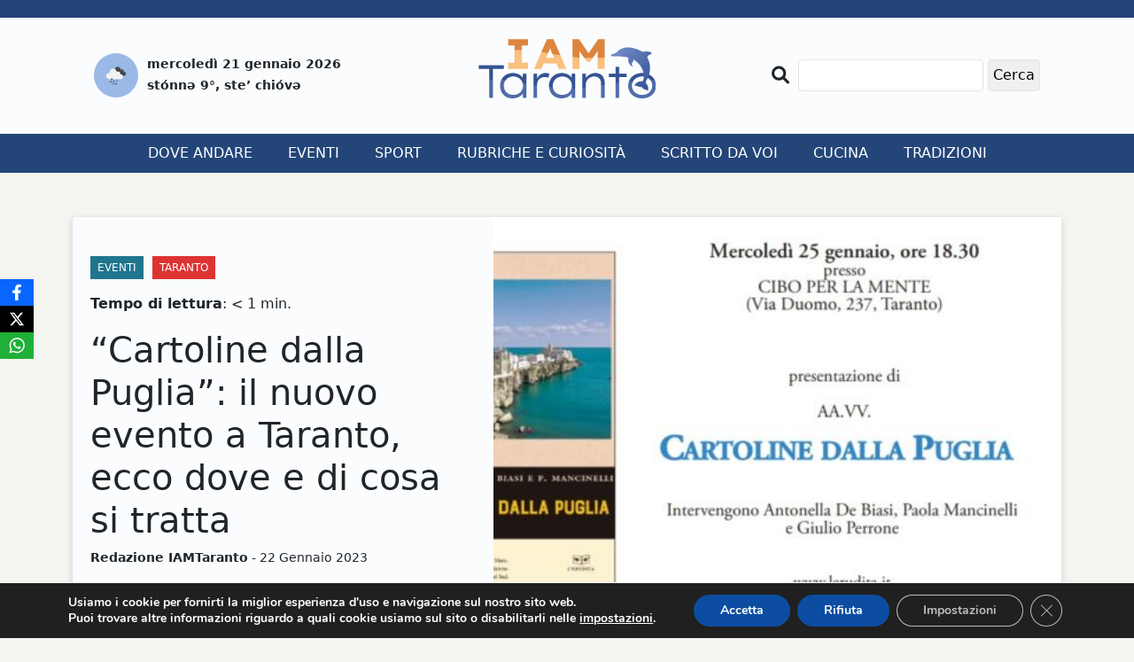

--- FILE ---
content_type: text/html; charset=UTF-8
request_url: https://www.iamtaranto.it/2023/01/22/cartoline-dalla-puglia-il-nuovo-evento-a-taranto-ecco-dove-e-di-cosa-si-tratta/
body_size: 14458
content:
<!DOCTYPE html>
<html lang="it-IT">

<head>
  <meta charset="UTF-8">
  <meta name="viewport" content="width=device-width, initial-scale=1.0">
  <meta http-equiv="X-UA-Compatible" content="ie=edge">
  <meta name='robots' content='index, follow, max-image-preview:large, max-snippet:-1, max-video-preview:-1' />

	<!-- This site is optimized with the Yoast SEO plugin v26.8 - https://yoast.com/product/yoast-seo-wordpress/ -->
	<title>“Cartoline dalla Puglia”: il nuovo evento a Taranto, ecco dove e di cosa si tratta - IAMTaranto</title>
	<link rel="canonical" href="https://www.iamtaranto.it/2023/01/22/cartoline-dalla-puglia-il-nuovo-evento-a-taranto-ecco-dove-e-di-cosa-si-tratta/" />
	<meta property="og:locale" content="it_IT" />
	<meta property="og:type" content="article" />
	<meta property="og:title" content="“Cartoline dalla Puglia”: il nuovo evento a Taranto, ecco dove e di cosa si tratta - IAMTaranto" />
	<meta property="og:description" content="Mercoled&igrave; 25 gennaio, alle ore 18.30 a Taranto, presso il Caff&egrave; Letterario &ldquo;Cibo per la mente&rdquo;, in Via Duomo 237, sar&agrave; presentata l&rsquo;antologia &ldquo;Cartoline dalla Puglia&rdquo;, una raccolta di piccoli racconti, fresca di stampa, curata da Antonella De Biasi e Paola Mancinelli. Il progetto &egrave; ideato e pubblicato da L&rsquo;Erudita, marchio di Giulio Perrone Editore. [&hellip;]" />
	<meta property="og:url" content="https://www.iamtaranto.it/2023/01/22/cartoline-dalla-puglia-il-nuovo-evento-a-taranto-ecco-dove-e-di-cosa-si-tratta/" />
	<meta property="og:site_name" content="IAMTaranto" />
	<meta property="article:publisher" content="https://www.facebook.com/IAMTaranto.it/" />
	<meta property="article:published_time" content="2023-01-22T17:51:30+00:00" />
	<meta property="article:modified_time" content="2023-01-22T17:51:31+00:00" />
	<meta property="og:image" content="https://www.iamtaranto.it/wp-content/uploads/2023/01/BBE7868A-F413-4A98-9686-6DB5595E51DF.jpeg" />
	<meta property="og:image:width" content="690" />
	<meta property="og:image:height" content="330" />
	<meta property="og:image:type" content="image/jpeg" />
	<meta name="author" content="Redazione IAMTaranto" />
	<meta name="twitter:card" content="summary_large_image" />
	<meta name="twitter:label1" content="Scritto da" />
	<meta name="twitter:data1" content="Redazione IAMTaranto" />
	<meta name="twitter:label2" content="Tempo di lettura stimato" />
	<meta name="twitter:data2" content="1 minuto" />
	<script type="application/ld+json" class="yoast-schema-graph">{"@context":"https://schema.org","@graph":[{"@type":"Article","@id":"https://www.iamtaranto.it/2023/01/22/cartoline-dalla-puglia-il-nuovo-evento-a-taranto-ecco-dove-e-di-cosa-si-tratta/#article","isPartOf":{"@id":"https://www.iamtaranto.it/2023/01/22/cartoline-dalla-puglia-il-nuovo-evento-a-taranto-ecco-dove-e-di-cosa-si-tratta/"},"author":{"name":"Redazione IAMTaranto","@id":"https://www.iamtaranto.it/#/schema/person/dca24c2a6d7e784704ae69c26bb46744"},"headline":"“Cartoline dalla Puglia”: il nuovo evento a Taranto, ecco dove e di cosa si tratta","datePublished":"2023-01-22T17:51:30+00:00","dateModified":"2023-01-22T17:51:31+00:00","mainEntityOfPage":{"@id":"https://www.iamtaranto.it/2023/01/22/cartoline-dalla-puglia-il-nuovo-evento-a-taranto-ecco-dove-e-di-cosa-si-tratta/"},"wordCount":182,"commentCount":0,"publisher":{"@id":"https://www.iamtaranto.it/#organization"},"image":{"@id":"https://www.iamtaranto.it/2023/01/22/cartoline-dalla-puglia-il-nuovo-evento-a-taranto-ecco-dove-e-di-cosa-si-tratta/#primaryimage"},"thumbnailUrl":"https://www.iamtaranto.it/wp-content/uploads/2023/01/BBE7868A-F413-4A98-9686-6DB5595E51DF.jpeg","keywords":["Cultura","Taranto"],"articleSection":["Eventi","Taranto"],"inLanguage":"it-IT","potentialAction":[{"@type":"CommentAction","name":"Comment","target":["https://www.iamtaranto.it/2023/01/22/cartoline-dalla-puglia-il-nuovo-evento-a-taranto-ecco-dove-e-di-cosa-si-tratta/#respond"]}]},{"@type":"WebPage","@id":"https://www.iamtaranto.it/2023/01/22/cartoline-dalla-puglia-il-nuovo-evento-a-taranto-ecco-dove-e-di-cosa-si-tratta/","url":"https://www.iamtaranto.it/2023/01/22/cartoline-dalla-puglia-il-nuovo-evento-a-taranto-ecco-dove-e-di-cosa-si-tratta/","name":"“Cartoline dalla Puglia”: il nuovo evento a Taranto, ecco dove e di cosa si tratta - IAMTaranto","isPartOf":{"@id":"https://www.iamtaranto.it/#website"},"primaryImageOfPage":{"@id":"https://www.iamtaranto.it/2023/01/22/cartoline-dalla-puglia-il-nuovo-evento-a-taranto-ecco-dove-e-di-cosa-si-tratta/#primaryimage"},"image":{"@id":"https://www.iamtaranto.it/2023/01/22/cartoline-dalla-puglia-il-nuovo-evento-a-taranto-ecco-dove-e-di-cosa-si-tratta/#primaryimage"},"thumbnailUrl":"https://www.iamtaranto.it/wp-content/uploads/2023/01/BBE7868A-F413-4A98-9686-6DB5595E51DF.jpeg","datePublished":"2023-01-22T17:51:30+00:00","dateModified":"2023-01-22T17:51:31+00:00","breadcrumb":{"@id":"https://www.iamtaranto.it/2023/01/22/cartoline-dalla-puglia-il-nuovo-evento-a-taranto-ecco-dove-e-di-cosa-si-tratta/#breadcrumb"},"inLanguage":"it-IT","potentialAction":[{"@type":"ReadAction","target":["https://www.iamtaranto.it/2023/01/22/cartoline-dalla-puglia-il-nuovo-evento-a-taranto-ecco-dove-e-di-cosa-si-tratta/"]}]},{"@type":"ImageObject","inLanguage":"it-IT","@id":"https://www.iamtaranto.it/2023/01/22/cartoline-dalla-puglia-il-nuovo-evento-a-taranto-ecco-dove-e-di-cosa-si-tratta/#primaryimage","url":"https://www.iamtaranto.it/wp-content/uploads/2023/01/BBE7868A-F413-4A98-9686-6DB5595E51DF.jpeg","contentUrl":"https://www.iamtaranto.it/wp-content/uploads/2023/01/BBE7868A-F413-4A98-9686-6DB5595E51DF.jpeg","width":690,"height":330},{"@type":"BreadcrumbList","@id":"https://www.iamtaranto.it/2023/01/22/cartoline-dalla-puglia-il-nuovo-evento-a-taranto-ecco-dove-e-di-cosa-si-tratta/#breadcrumb","itemListElement":[{"@type":"ListItem","position":1,"name":"Home","item":"https://www.iamtaranto.it/"},{"@type":"ListItem","position":2,"name":"Taranto","item":"https://www.iamtaranto.it/category/taranto/"},{"@type":"ListItem","position":3,"name":"“Cartoline dalla Puglia”: il nuovo evento a Taranto, ecco dove e di cosa si tratta"}]},{"@type":"WebSite","@id":"https://www.iamtaranto.it/#website","url":"https://www.iamtaranto.it/","name":"IAMTaranto","description":"Il giornale di tutti","publisher":{"@id":"https://www.iamtaranto.it/#organization"},"potentialAction":[{"@type":"SearchAction","target":{"@type":"EntryPoint","urlTemplate":"https://www.iamtaranto.it/?s={search_term_string}"},"query-input":{"@type":"PropertyValueSpecification","valueRequired":true,"valueName":"search_term_string"}}],"inLanguage":"it-IT"},{"@type":"Organization","@id":"https://www.iamtaranto.it/#organization","name":"IAMTaranto","url":"https://www.iamtaranto.it/","logo":{"@type":"ImageObject","inLanguage":"it-IT","@id":"https://www.iamtaranto.it/#/schema/logo/image/","url":"https://nuovo.iamtaranto.it/wp-content/uploads/2022/10/Logo_IAMTARANTO.png","contentUrl":"https://nuovo.iamtaranto.it/wp-content/uploads/2022/10/Logo_IAMTARANTO.png","width":300,"height":100,"caption":"IAMTaranto"},"image":{"@id":"https://www.iamtaranto.it/#/schema/logo/image/"},"sameAs":["https://www.facebook.com/IAMTaranto.it/","https://www.instagram.com/i_am_taranto/"]},{"@type":"Person","@id":"https://www.iamtaranto.it/#/schema/person/dca24c2a6d7e784704ae69c26bb46744","name":"Redazione IAMTaranto","image":{"@type":"ImageObject","inLanguage":"it-IT","@id":"https://www.iamtaranto.it/#/schema/person/image/","url":"https://secure.gravatar.com/avatar/064bdad2445b6b3650bba833ac94af84ef3961f1b8db1e5740c9d20d69461a97?s=96&d=mm&r=g","contentUrl":"https://secure.gravatar.com/avatar/064bdad2445b6b3650bba833ac94af84ef3961f1b8db1e5740c9d20d69461a97?s=96&d=mm&r=g","caption":"Redazione IAMTaranto"},"url":"https://www.iamtaranto.it/author/redazione/"}]}</script>
	<!-- / Yoast SEO plugin. -->


<link rel='dns-prefetch' href='//www.googletagmanager.com' />
<link rel='dns-prefetch' href='//fonts.googleapis.com' />
<link rel='dns-prefetch' href='//pagead2.googlesyndication.com' />
<link rel="alternate" type="application/rss+xml" title="IAMTaranto &raquo; “Cartoline dalla Puglia”: il nuovo evento a Taranto, ecco dove e di cosa si tratta Feed dei commenti" href="https://www.iamtaranto.it/2023/01/22/cartoline-dalla-puglia-il-nuovo-evento-a-taranto-ecco-dove-e-di-cosa-si-tratta/feed/" />
<link rel="alternate" title="oEmbed (JSON)" type="application/json+oembed" href="https://www.iamtaranto.it/wp-json/oembed/1.0/embed?url=https%3A%2F%2Fwww.iamtaranto.it%2F2023%2F01%2F22%2Fcartoline-dalla-puglia-il-nuovo-evento-a-taranto-ecco-dove-e-di-cosa-si-tratta%2F" />
<link rel="alternate" title="oEmbed (XML)" type="text/xml+oembed" href="https://www.iamtaranto.it/wp-json/oembed/1.0/embed?url=https%3A%2F%2Fwww.iamtaranto.it%2F2023%2F01%2F22%2Fcartoline-dalla-puglia-il-nuovo-evento-a-taranto-ecco-dove-e-di-cosa-si-tratta%2F&#038;format=xml" />
<style id='wp-img-auto-sizes-contain-inline-css' type='text/css'>
img:is([sizes=auto i],[sizes^="auto," i]){contain-intrinsic-size:3000px 1500px}
/*# sourceURL=wp-img-auto-sizes-contain-inline-css */
</style>
<style id='wp-emoji-styles-inline-css' type='text/css'>

	img.wp-smiley, img.emoji {
		display: inline !important;
		border: none !important;
		box-shadow: none !important;
		height: 1em !important;
		width: 1em !important;
		margin: 0 0.07em !important;
		vertical-align: -0.1em !important;
		background: none !important;
		padding: 0 !important;
	}
/*# sourceURL=wp-emoji-styles-inline-css */
</style>
<style id='wp-block-library-inline-css' type='text/css'>
:root{--wp-block-synced-color:#7a00df;--wp-block-synced-color--rgb:122,0,223;--wp-bound-block-color:var(--wp-block-synced-color);--wp-editor-canvas-background:#ddd;--wp-admin-theme-color:#007cba;--wp-admin-theme-color--rgb:0,124,186;--wp-admin-theme-color-darker-10:#006ba1;--wp-admin-theme-color-darker-10--rgb:0,107,160.5;--wp-admin-theme-color-darker-20:#005a87;--wp-admin-theme-color-darker-20--rgb:0,90,135;--wp-admin-border-width-focus:2px}@media (min-resolution:192dpi){:root{--wp-admin-border-width-focus:1.5px}}.wp-element-button{cursor:pointer}:root .has-very-light-gray-background-color{background-color:#eee}:root .has-very-dark-gray-background-color{background-color:#313131}:root .has-very-light-gray-color{color:#eee}:root .has-very-dark-gray-color{color:#313131}:root .has-vivid-green-cyan-to-vivid-cyan-blue-gradient-background{background:linear-gradient(135deg,#00d084,#0693e3)}:root .has-purple-crush-gradient-background{background:linear-gradient(135deg,#34e2e4,#4721fb 50%,#ab1dfe)}:root .has-hazy-dawn-gradient-background{background:linear-gradient(135deg,#faaca8,#dad0ec)}:root .has-subdued-olive-gradient-background{background:linear-gradient(135deg,#fafae1,#67a671)}:root .has-atomic-cream-gradient-background{background:linear-gradient(135deg,#fdd79a,#004a59)}:root .has-nightshade-gradient-background{background:linear-gradient(135deg,#330968,#31cdcf)}:root .has-midnight-gradient-background{background:linear-gradient(135deg,#020381,#2874fc)}:root{--wp--preset--font-size--normal:16px;--wp--preset--font-size--huge:42px}.has-regular-font-size{font-size:1em}.has-larger-font-size{font-size:2.625em}.has-normal-font-size{font-size:var(--wp--preset--font-size--normal)}.has-huge-font-size{font-size:var(--wp--preset--font-size--huge)}.has-text-align-center{text-align:center}.has-text-align-left{text-align:left}.has-text-align-right{text-align:right}.has-fit-text{white-space:nowrap!important}#end-resizable-editor-section{display:none}.aligncenter{clear:both}.items-justified-left{justify-content:flex-start}.items-justified-center{justify-content:center}.items-justified-right{justify-content:flex-end}.items-justified-space-between{justify-content:space-between}.screen-reader-text{border:0;clip-path:inset(50%);height:1px;margin:-1px;overflow:hidden;padding:0;position:absolute;width:1px;word-wrap:normal!important}.screen-reader-text:focus{background-color:#ddd;clip-path:none;color:#444;display:block;font-size:1em;height:auto;left:5px;line-height:normal;padding:15px 23px 14px;text-decoration:none;top:5px;width:auto;z-index:100000}html :where(.has-border-color){border-style:solid}html :where([style*=border-top-color]){border-top-style:solid}html :where([style*=border-right-color]){border-right-style:solid}html :where([style*=border-bottom-color]){border-bottom-style:solid}html :where([style*=border-left-color]){border-left-style:solid}html :where([style*=border-width]){border-style:solid}html :where([style*=border-top-width]){border-top-style:solid}html :where([style*=border-right-width]){border-right-style:solid}html :where([style*=border-bottom-width]){border-bottom-style:solid}html :where([style*=border-left-width]){border-left-style:solid}html :where(img[class*=wp-image-]){height:auto;max-width:100%}:where(figure){margin:0 0 1em}html :where(.is-position-sticky){--wp-admin--admin-bar--position-offset:var(--wp-admin--admin-bar--height,0px)}@media screen and (max-width:600px){html :where(.is-position-sticky){--wp-admin--admin-bar--position-offset:0px}}

/*# sourceURL=wp-block-library-inline-css */
</style><style id='global-styles-inline-css' type='text/css'>
:root{--wp--preset--aspect-ratio--square: 1;--wp--preset--aspect-ratio--4-3: 4/3;--wp--preset--aspect-ratio--3-4: 3/4;--wp--preset--aspect-ratio--3-2: 3/2;--wp--preset--aspect-ratio--2-3: 2/3;--wp--preset--aspect-ratio--16-9: 16/9;--wp--preset--aspect-ratio--9-16: 9/16;--wp--preset--color--black: #000000;--wp--preset--color--cyan-bluish-gray: #abb8c3;--wp--preset--color--white: #ffffff;--wp--preset--color--pale-pink: #f78da7;--wp--preset--color--vivid-red: #cf2e2e;--wp--preset--color--luminous-vivid-orange: #ff6900;--wp--preset--color--luminous-vivid-amber: #fcb900;--wp--preset--color--light-green-cyan: #7bdcb5;--wp--preset--color--vivid-green-cyan: #00d084;--wp--preset--color--pale-cyan-blue: #8ed1fc;--wp--preset--color--vivid-cyan-blue: #0693e3;--wp--preset--color--vivid-purple: #9b51e0;--wp--preset--gradient--vivid-cyan-blue-to-vivid-purple: linear-gradient(135deg,rgb(6,147,227) 0%,rgb(155,81,224) 100%);--wp--preset--gradient--light-green-cyan-to-vivid-green-cyan: linear-gradient(135deg,rgb(122,220,180) 0%,rgb(0,208,130) 100%);--wp--preset--gradient--luminous-vivid-amber-to-luminous-vivid-orange: linear-gradient(135deg,rgb(252,185,0) 0%,rgb(255,105,0) 100%);--wp--preset--gradient--luminous-vivid-orange-to-vivid-red: linear-gradient(135deg,rgb(255,105,0) 0%,rgb(207,46,46) 100%);--wp--preset--gradient--very-light-gray-to-cyan-bluish-gray: linear-gradient(135deg,rgb(238,238,238) 0%,rgb(169,184,195) 100%);--wp--preset--gradient--cool-to-warm-spectrum: linear-gradient(135deg,rgb(74,234,220) 0%,rgb(151,120,209) 20%,rgb(207,42,186) 40%,rgb(238,44,130) 60%,rgb(251,105,98) 80%,rgb(254,248,76) 100%);--wp--preset--gradient--blush-light-purple: linear-gradient(135deg,rgb(255,206,236) 0%,rgb(152,150,240) 100%);--wp--preset--gradient--blush-bordeaux: linear-gradient(135deg,rgb(254,205,165) 0%,rgb(254,45,45) 50%,rgb(107,0,62) 100%);--wp--preset--gradient--luminous-dusk: linear-gradient(135deg,rgb(255,203,112) 0%,rgb(199,81,192) 50%,rgb(65,88,208) 100%);--wp--preset--gradient--pale-ocean: linear-gradient(135deg,rgb(255,245,203) 0%,rgb(182,227,212) 50%,rgb(51,167,181) 100%);--wp--preset--gradient--electric-grass: linear-gradient(135deg,rgb(202,248,128) 0%,rgb(113,206,126) 100%);--wp--preset--gradient--midnight: linear-gradient(135deg,rgb(2,3,129) 0%,rgb(40,116,252) 100%);--wp--preset--font-size--small: 13px;--wp--preset--font-size--medium: 20px;--wp--preset--font-size--large: 36px;--wp--preset--font-size--x-large: 42px;--wp--preset--spacing--20: 0.44rem;--wp--preset--spacing--30: 0.67rem;--wp--preset--spacing--40: 1rem;--wp--preset--spacing--50: 1.5rem;--wp--preset--spacing--60: 2.25rem;--wp--preset--spacing--70: 3.38rem;--wp--preset--spacing--80: 5.06rem;--wp--preset--shadow--natural: 6px 6px 9px rgba(0, 0, 0, 0.2);--wp--preset--shadow--deep: 12px 12px 50px rgba(0, 0, 0, 0.4);--wp--preset--shadow--sharp: 6px 6px 0px rgba(0, 0, 0, 0.2);--wp--preset--shadow--outlined: 6px 6px 0px -3px rgb(255, 255, 255), 6px 6px rgb(0, 0, 0);--wp--preset--shadow--crisp: 6px 6px 0px rgb(0, 0, 0);}:where(.is-layout-flex){gap: 0.5em;}:where(.is-layout-grid){gap: 0.5em;}body .is-layout-flex{display: flex;}.is-layout-flex{flex-wrap: wrap;align-items: center;}.is-layout-flex > :is(*, div){margin: 0;}body .is-layout-grid{display: grid;}.is-layout-grid > :is(*, div){margin: 0;}:where(.wp-block-columns.is-layout-flex){gap: 2em;}:where(.wp-block-columns.is-layout-grid){gap: 2em;}:where(.wp-block-post-template.is-layout-flex){gap: 1.25em;}:where(.wp-block-post-template.is-layout-grid){gap: 1.25em;}.has-black-color{color: var(--wp--preset--color--black) !important;}.has-cyan-bluish-gray-color{color: var(--wp--preset--color--cyan-bluish-gray) !important;}.has-white-color{color: var(--wp--preset--color--white) !important;}.has-pale-pink-color{color: var(--wp--preset--color--pale-pink) !important;}.has-vivid-red-color{color: var(--wp--preset--color--vivid-red) !important;}.has-luminous-vivid-orange-color{color: var(--wp--preset--color--luminous-vivid-orange) !important;}.has-luminous-vivid-amber-color{color: var(--wp--preset--color--luminous-vivid-amber) !important;}.has-light-green-cyan-color{color: var(--wp--preset--color--light-green-cyan) !important;}.has-vivid-green-cyan-color{color: var(--wp--preset--color--vivid-green-cyan) !important;}.has-pale-cyan-blue-color{color: var(--wp--preset--color--pale-cyan-blue) !important;}.has-vivid-cyan-blue-color{color: var(--wp--preset--color--vivid-cyan-blue) !important;}.has-vivid-purple-color{color: var(--wp--preset--color--vivid-purple) !important;}.has-black-background-color{background-color: var(--wp--preset--color--black) !important;}.has-cyan-bluish-gray-background-color{background-color: var(--wp--preset--color--cyan-bluish-gray) !important;}.has-white-background-color{background-color: var(--wp--preset--color--white) !important;}.has-pale-pink-background-color{background-color: var(--wp--preset--color--pale-pink) !important;}.has-vivid-red-background-color{background-color: var(--wp--preset--color--vivid-red) !important;}.has-luminous-vivid-orange-background-color{background-color: var(--wp--preset--color--luminous-vivid-orange) !important;}.has-luminous-vivid-amber-background-color{background-color: var(--wp--preset--color--luminous-vivid-amber) !important;}.has-light-green-cyan-background-color{background-color: var(--wp--preset--color--light-green-cyan) !important;}.has-vivid-green-cyan-background-color{background-color: var(--wp--preset--color--vivid-green-cyan) !important;}.has-pale-cyan-blue-background-color{background-color: var(--wp--preset--color--pale-cyan-blue) !important;}.has-vivid-cyan-blue-background-color{background-color: var(--wp--preset--color--vivid-cyan-blue) !important;}.has-vivid-purple-background-color{background-color: var(--wp--preset--color--vivid-purple) !important;}.has-black-border-color{border-color: var(--wp--preset--color--black) !important;}.has-cyan-bluish-gray-border-color{border-color: var(--wp--preset--color--cyan-bluish-gray) !important;}.has-white-border-color{border-color: var(--wp--preset--color--white) !important;}.has-pale-pink-border-color{border-color: var(--wp--preset--color--pale-pink) !important;}.has-vivid-red-border-color{border-color: var(--wp--preset--color--vivid-red) !important;}.has-luminous-vivid-orange-border-color{border-color: var(--wp--preset--color--luminous-vivid-orange) !important;}.has-luminous-vivid-amber-border-color{border-color: var(--wp--preset--color--luminous-vivid-amber) !important;}.has-light-green-cyan-border-color{border-color: var(--wp--preset--color--light-green-cyan) !important;}.has-vivid-green-cyan-border-color{border-color: var(--wp--preset--color--vivid-green-cyan) !important;}.has-pale-cyan-blue-border-color{border-color: var(--wp--preset--color--pale-cyan-blue) !important;}.has-vivid-cyan-blue-border-color{border-color: var(--wp--preset--color--vivid-cyan-blue) !important;}.has-vivid-purple-border-color{border-color: var(--wp--preset--color--vivid-purple) !important;}.has-vivid-cyan-blue-to-vivid-purple-gradient-background{background: var(--wp--preset--gradient--vivid-cyan-blue-to-vivid-purple) !important;}.has-light-green-cyan-to-vivid-green-cyan-gradient-background{background: var(--wp--preset--gradient--light-green-cyan-to-vivid-green-cyan) !important;}.has-luminous-vivid-amber-to-luminous-vivid-orange-gradient-background{background: var(--wp--preset--gradient--luminous-vivid-amber-to-luminous-vivid-orange) !important;}.has-luminous-vivid-orange-to-vivid-red-gradient-background{background: var(--wp--preset--gradient--luminous-vivid-orange-to-vivid-red) !important;}.has-very-light-gray-to-cyan-bluish-gray-gradient-background{background: var(--wp--preset--gradient--very-light-gray-to-cyan-bluish-gray) !important;}.has-cool-to-warm-spectrum-gradient-background{background: var(--wp--preset--gradient--cool-to-warm-spectrum) !important;}.has-blush-light-purple-gradient-background{background: var(--wp--preset--gradient--blush-light-purple) !important;}.has-blush-bordeaux-gradient-background{background: var(--wp--preset--gradient--blush-bordeaux) !important;}.has-luminous-dusk-gradient-background{background: var(--wp--preset--gradient--luminous-dusk) !important;}.has-pale-ocean-gradient-background{background: var(--wp--preset--gradient--pale-ocean) !important;}.has-electric-grass-gradient-background{background: var(--wp--preset--gradient--electric-grass) !important;}.has-midnight-gradient-background{background: var(--wp--preset--gradient--midnight) !important;}.has-small-font-size{font-size: var(--wp--preset--font-size--small) !important;}.has-medium-font-size{font-size: var(--wp--preset--font-size--medium) !important;}.has-large-font-size{font-size: var(--wp--preset--font-size--large) !important;}.has-x-large-font-size{font-size: var(--wp--preset--font-size--x-large) !important;}
/*# sourceURL=global-styles-inline-css */
</style>

<style id='classic-theme-styles-inline-css' type='text/css'>
/*! This file is auto-generated */
.wp-block-button__link{color:#fff;background-color:#32373c;border-radius:9999px;box-shadow:none;text-decoration:none;padding:calc(.667em + 2px) calc(1.333em + 2px);font-size:1.125em}.wp-block-file__button{background:#32373c;color:#fff;text-decoration:none}
/*# sourceURL=/wp-includes/css/classic-themes.min.css */
</style>
<link rel='stylesheet' id='dashicons-css' href='https://www.iamtaranto.it/wp-includes/css/dashicons.min.css?ver=6.9' type='text/css' media='all' />
<link rel='stylesheet' id='thickbox-css' href='https://www.iamtaranto.it/wp-includes/js/thickbox/thickbox.css?ver=6.9' type='text/css' media='all' />
<link rel='stylesheet' id='obfx-module-pub-css-social-sharing-module-0-css' href='https://www.iamtaranto.it/wp-content/plugins/themeisle-companion/obfx_modules/social-sharing/css/public.css?ver=3.0.5' type='text/css' media='all' />
<link rel='stylesheet' id='iat-bootstrap-css-css' href='https://www.iamtaranto.it/wp-content/themes/iamtaranto/css/bootstrap.min.css?ver=6.9' type='text/css' media='all' />
<link rel='stylesheet' id='iat-fontawesome-css-css' href='https://www.iamtaranto.it/wp-content/themes/iamtaranto/css/all.min.css?ver=6.9' type='text/css' media='all' />
<link rel='stylesheet' id='iat-owl-css-css' href='https://www.iamtaranto.it/wp-content/themes/iamtaranto/css/owl.carousel.min.css?ver=6.9' type='text/css' media='all' />
<link rel='stylesheet' id='iat-style-css-css' href='https://www.iamtaranto.it/wp-content/themes/iamtaranto/style.css?ver=6.9' type='text/css' media='all' />
<link rel='stylesheet' id='iat-font-css' href='//fonts.googleapis.com/css2?family=Lato%3Aital%2Cwght%400%2C100%3B0%2C300%3B0%2C400%3B0%2C700%3B0%2C900%3B1%2C100%3B1%2C300%3B1%2C400%3B1%2C700%3B1%2C900&#038;display=swap&#038;ver=6.9' type='text/css' media='all' />
<link rel='stylesheet' id='moove_gdpr_frontend-css' href='https://www.iamtaranto.it/wp-content/plugins/gdpr-cookie-compliance/dist/styles/gdpr-main.css?ver=5.0.9' type='text/css' media='all' />
<style id='moove_gdpr_frontend-inline-css' type='text/css'>
#moove_gdpr_cookie_modal,#moove_gdpr_cookie_info_bar,.gdpr_cookie_settings_shortcode_content{font-family:&#039;Nunito&#039;,sans-serif}#moove_gdpr_save_popup_settings_button{background-color:#373737;color:#fff}#moove_gdpr_save_popup_settings_button:hover{background-color:#000}#moove_gdpr_cookie_info_bar .moove-gdpr-info-bar-container .moove-gdpr-info-bar-content a.mgbutton,#moove_gdpr_cookie_info_bar .moove-gdpr-info-bar-container .moove-gdpr-info-bar-content button.mgbutton{background-color:#0C4DA2}#moove_gdpr_cookie_modal .moove-gdpr-modal-content .moove-gdpr-modal-footer-content .moove-gdpr-button-holder a.mgbutton,#moove_gdpr_cookie_modal .moove-gdpr-modal-content .moove-gdpr-modal-footer-content .moove-gdpr-button-holder button.mgbutton,.gdpr_cookie_settings_shortcode_content .gdpr-shr-button.button-green{background-color:#0C4DA2;border-color:#0C4DA2}#moove_gdpr_cookie_modal .moove-gdpr-modal-content .moove-gdpr-modal-footer-content .moove-gdpr-button-holder a.mgbutton:hover,#moove_gdpr_cookie_modal .moove-gdpr-modal-content .moove-gdpr-modal-footer-content .moove-gdpr-button-holder button.mgbutton:hover,.gdpr_cookie_settings_shortcode_content .gdpr-shr-button.button-green:hover{background-color:#fff;color:#0C4DA2}#moove_gdpr_cookie_modal .moove-gdpr-modal-content .moove-gdpr-modal-close i,#moove_gdpr_cookie_modal .moove-gdpr-modal-content .moove-gdpr-modal-close span.gdpr-icon{background-color:#0C4DA2;border:1px solid #0C4DA2}#moove_gdpr_cookie_info_bar span.moove-gdpr-infobar-allow-all.focus-g,#moove_gdpr_cookie_info_bar span.moove-gdpr-infobar-allow-all:focus,#moove_gdpr_cookie_info_bar button.moove-gdpr-infobar-allow-all.focus-g,#moove_gdpr_cookie_info_bar button.moove-gdpr-infobar-allow-all:focus,#moove_gdpr_cookie_info_bar span.moove-gdpr-infobar-reject-btn.focus-g,#moove_gdpr_cookie_info_bar span.moove-gdpr-infobar-reject-btn:focus,#moove_gdpr_cookie_info_bar button.moove-gdpr-infobar-reject-btn.focus-g,#moove_gdpr_cookie_info_bar button.moove-gdpr-infobar-reject-btn:focus,#moove_gdpr_cookie_info_bar span.change-settings-button.focus-g,#moove_gdpr_cookie_info_bar span.change-settings-button:focus,#moove_gdpr_cookie_info_bar button.change-settings-button.focus-g,#moove_gdpr_cookie_info_bar button.change-settings-button:focus{-webkit-box-shadow:0 0 1px 3px #0C4DA2;-moz-box-shadow:0 0 1px 3px #0C4DA2;box-shadow:0 0 1px 3px #0C4DA2}#moove_gdpr_cookie_modal .moove-gdpr-modal-content .moove-gdpr-modal-close i:hover,#moove_gdpr_cookie_modal .moove-gdpr-modal-content .moove-gdpr-modal-close span.gdpr-icon:hover,#moove_gdpr_cookie_info_bar span[data-href]>u.change-settings-button{color:#0C4DA2}#moove_gdpr_cookie_modal .moove-gdpr-modal-content .moove-gdpr-modal-left-content #moove-gdpr-menu li.menu-item-selected a span.gdpr-icon,#moove_gdpr_cookie_modal .moove-gdpr-modal-content .moove-gdpr-modal-left-content #moove-gdpr-menu li.menu-item-selected button span.gdpr-icon{color:inherit}#moove_gdpr_cookie_modal .moove-gdpr-modal-content .moove-gdpr-modal-left-content #moove-gdpr-menu li a span.gdpr-icon,#moove_gdpr_cookie_modal .moove-gdpr-modal-content .moove-gdpr-modal-left-content #moove-gdpr-menu li button span.gdpr-icon{color:inherit}#moove_gdpr_cookie_modal .gdpr-acc-link{line-height:0;font-size:0;color:transparent;position:absolute}#moove_gdpr_cookie_modal .moove-gdpr-modal-content .moove-gdpr-modal-close:hover i,#moove_gdpr_cookie_modal .moove-gdpr-modal-content .moove-gdpr-modal-left-content #moove-gdpr-menu li a,#moove_gdpr_cookie_modal .moove-gdpr-modal-content .moove-gdpr-modal-left-content #moove-gdpr-menu li button,#moove_gdpr_cookie_modal .moove-gdpr-modal-content .moove-gdpr-modal-left-content #moove-gdpr-menu li button i,#moove_gdpr_cookie_modal .moove-gdpr-modal-content .moove-gdpr-modal-left-content #moove-gdpr-menu li a i,#moove_gdpr_cookie_modal .moove-gdpr-modal-content .moove-gdpr-tab-main .moove-gdpr-tab-main-content a:hover,#moove_gdpr_cookie_info_bar.moove-gdpr-dark-scheme .moove-gdpr-info-bar-container .moove-gdpr-info-bar-content a.mgbutton:hover,#moove_gdpr_cookie_info_bar.moove-gdpr-dark-scheme .moove-gdpr-info-bar-container .moove-gdpr-info-bar-content button.mgbutton:hover,#moove_gdpr_cookie_info_bar.moove-gdpr-dark-scheme .moove-gdpr-info-bar-container .moove-gdpr-info-bar-content a:hover,#moove_gdpr_cookie_info_bar.moove-gdpr-dark-scheme .moove-gdpr-info-bar-container .moove-gdpr-info-bar-content button:hover,#moove_gdpr_cookie_info_bar.moove-gdpr-dark-scheme .moove-gdpr-info-bar-container .moove-gdpr-info-bar-content span.change-settings-button:hover,#moove_gdpr_cookie_info_bar.moove-gdpr-dark-scheme .moove-gdpr-info-bar-container .moove-gdpr-info-bar-content button.change-settings-button:hover,#moove_gdpr_cookie_info_bar.moove-gdpr-dark-scheme .moove-gdpr-info-bar-container .moove-gdpr-info-bar-content u.change-settings-button:hover,#moove_gdpr_cookie_info_bar span[data-href]>u.change-settings-button,#moove_gdpr_cookie_info_bar.moove-gdpr-dark-scheme .moove-gdpr-info-bar-container .moove-gdpr-info-bar-content a.mgbutton.focus-g,#moove_gdpr_cookie_info_bar.moove-gdpr-dark-scheme .moove-gdpr-info-bar-container .moove-gdpr-info-bar-content button.mgbutton.focus-g,#moove_gdpr_cookie_info_bar.moove-gdpr-dark-scheme .moove-gdpr-info-bar-container .moove-gdpr-info-bar-content a.focus-g,#moove_gdpr_cookie_info_bar.moove-gdpr-dark-scheme .moove-gdpr-info-bar-container .moove-gdpr-info-bar-content button.focus-g,#moove_gdpr_cookie_info_bar.moove-gdpr-dark-scheme .moove-gdpr-info-bar-container .moove-gdpr-info-bar-content a.mgbutton:focus,#moove_gdpr_cookie_info_bar.moove-gdpr-dark-scheme .moove-gdpr-info-bar-container .moove-gdpr-info-bar-content button.mgbutton:focus,#moove_gdpr_cookie_info_bar.moove-gdpr-dark-scheme .moove-gdpr-info-bar-container .moove-gdpr-info-bar-content a:focus,#moove_gdpr_cookie_info_bar.moove-gdpr-dark-scheme .moove-gdpr-info-bar-container .moove-gdpr-info-bar-content button:focus,#moove_gdpr_cookie_info_bar.moove-gdpr-dark-scheme .moove-gdpr-info-bar-container .moove-gdpr-info-bar-content span.change-settings-button.focus-g,span.change-settings-button:focus,button.change-settings-button.focus-g,button.change-settings-button:focus,#moove_gdpr_cookie_info_bar.moove-gdpr-dark-scheme .moove-gdpr-info-bar-container .moove-gdpr-info-bar-content u.change-settings-button.focus-g,#moove_gdpr_cookie_info_bar.moove-gdpr-dark-scheme .moove-gdpr-info-bar-container .moove-gdpr-info-bar-content u.change-settings-button:focus{color:#0C4DA2}#moove_gdpr_cookie_modal .moove-gdpr-branding.focus-g span,#moove_gdpr_cookie_modal .moove-gdpr-modal-content .moove-gdpr-tab-main a.focus-g,#moove_gdpr_cookie_modal .moove-gdpr-modal-content .moove-gdpr-tab-main .gdpr-cd-details-toggle.focus-g{color:#0C4DA2}#moove_gdpr_cookie_modal.gdpr_lightbox-hide{display:none}
/*# sourceURL=moove_gdpr_frontend-inline-css */
</style>
<link rel='stylesheet' id='wp-block-paragraph-css' href='https://www.iamtaranto.it/wp-includes/blocks/paragraph/style.min.css?ver=6.9' type='text/css' media='all' />
<script type="text/javascript" src="https://www.iamtaranto.it/wp-includes/js/jquery/jquery.min.js?ver=3.7.1" id="jquery-core-js"></script>
<script type="text/javascript" src="https://www.iamtaranto.it/wp-includes/js/jquery/jquery-migrate.min.js?ver=3.4.1" id="jquery-migrate-js"></script>

<!-- Snippet del tag Google (gtag.js) aggiunto da Site Kit -->
<!-- Snippet Google Analytics aggiunto da Site Kit -->
<script type="text/javascript" src="https://www.googletagmanager.com/gtag/js?id=G-Z02CRMMZB7" id="google_gtagjs-js" async></script>
<script type="text/javascript" id="google_gtagjs-js-after">
/* <![CDATA[ */
window.dataLayer = window.dataLayer || [];function gtag(){dataLayer.push(arguments);}
gtag("set","linker",{"domains":["www.iamtaranto.it"]});
gtag("js", new Date());
gtag("set", "developer_id.dZTNiMT", true);
gtag("config", "G-Z02CRMMZB7", {"googlesitekit_post_type":"post"});
//# sourceURL=google_gtagjs-js-after
/* ]]> */
</script>
<link rel="https://api.w.org/" href="https://www.iamtaranto.it/wp-json/" /><link rel="alternate" title="JSON" type="application/json" href="https://www.iamtaranto.it/wp-json/wp/v2/posts/8029" /><link rel="EditURI" type="application/rsd+xml" title="RSD" href="https://www.iamtaranto.it/xmlrpc.php?rsd" />
<meta name="generator" content="WordPress 6.9" />
<link rel='shortlink' href='https://www.iamtaranto.it/?p=8029' />
<meta name="generator" content="Site Kit by Google 1.170.0" /><div id="123225-15"><script src="//ads.themoneytizer.com/s/gen.js?type=15"></script><script src="//ads.themoneytizer.com/s/requestform.js?siteId=123225&formatId=15"></script></div><!-- Analytics by WP Statistics - https://wp-statistics.com -->

<!-- Meta tag Google AdSense aggiunti da Site Kit -->
<meta name="google-adsense-platform-account" content="ca-host-pub-2644536267352236">
<meta name="google-adsense-platform-domain" content="sitekit.withgoogle.com">
<!-- Fine dei meta tag Google AdSense aggiunti da Site Kit -->

<!-- Snippet Google AdSense aggiunto da Site Kit -->
<script type="text/javascript" async="async" src="https://pagead2.googlesyndication.com/pagead/js/adsbygoogle.js?client=ca-pub-2667941302183800&amp;host=ca-host-pub-2644536267352236" crossorigin="anonymous"></script>

<!-- Termina lo snippet Google AdSense aggiunto da Site Kit -->
<link rel="icon" href="https://www.iamtaranto.it/wp-content/uploads/2022/12/favicon_iamtaranto.png" sizes="32x32" />
<link rel="icon" href="https://www.iamtaranto.it/wp-content/uploads/2022/12/favicon_iamtaranto.png" sizes="192x192" />
<link rel="apple-touch-icon" href="https://www.iamtaranto.it/wp-content/uploads/2022/12/favicon_iamtaranto.png" />
<meta name="msapplication-TileImage" content="https://www.iamtaranto.it/wp-content/uploads/2022/12/favicon_iamtaranto.png" />
		<style type="text/css" id="wp-custom-css">
			.partner-container {
	display: none;
}		</style>
		
</head>

<body>




  <header>
    <!-- NAV MOBILE -->
    <nav class="navbar navbar-dark d-lg-none d-md-block custom-toggler" style="background-color: #234578;">
      <div class="container-fluid">
        <div class="navbar-weather">
          <img class="imgmeteo" src="https://openweathermap.org/img/wn/09n.png"><p><small>mercoledì 21 gennaio 2026<br>stónnə 9°, ste’ chióvə</small></p>        </div>
        <button class=" navbar-toggler" type="button" data-bs-toggle="collapse" data-bs-target="#navbarSupportedContent" aria-controls="navbarSupportedContent" aria-expanded="false" aria-label="Toggle navigation">
          <span class="navbar-toggler-icon"></span>
        </button>


        <div id="navbarSupportedContent" class="collapse navbar-collapse mt-2"><ul id="menu-header" class="navbar-nav me-auto mb-2 mb-lg-0"><li id="menu-item-8" class="menu-item menu-item-type-custom menu-item-object-custom menu-item-8 nav-item"><a href="/category/dove-andare/" class="nav-link">Dove andare</a></li>
<li id="menu-item-9" class="menu-item menu-item-type-custom menu-item-object-custom menu-item-9 nav-item"><a href="/category/eventi/" class="nav-link">Eventi</a></li>
<li id="menu-item-10" class="menu-item menu-item-type-custom menu-item-object-custom menu-item-10 nav-item"><a href="/category/sport/" class="nav-link">Sport</a></li>
<li id="menu-item-11" class="menu-item menu-item-type-custom menu-item-object-custom menu-item-11 nav-item"><a href="/category/rubriche-e-curiosita/" class="nav-link">Rubriche e curiosità</a></li>
<li id="menu-item-12" class="menu-item menu-item-type-custom menu-item-object-custom menu-item-12 nav-item"><a href="/category/scritto-da-voi/" class="nav-link">Scritto da voi</a></li>
<li id="menu-item-7338" class="menu-item menu-item-type-taxonomy menu-item-object-category menu-item-7338 nav-item"><a href="https://www.iamtaranto.it/category/cucina/" class="nav-link">Cucina</a></li>
<li id="menu-item-7334" class="menu-item menu-item-type-taxonomy menu-item-object-category menu-item-7334 nav-item"><a href="https://www.iamtaranto.it/category/tradizioni/" class="nav-link">Tradizioni</a></li>
</ul></div>
        <div class="" style="width: 100%;justify-content:center;display:flex;flex-direction: row;">
          <form id="search-menu" class="form-inline my-2 my-lg-0 d-none" style="width: 300px;display: flex;" ation="/action_page.php" method="get">
            <input name="s" class="form-control mr-sm-2" type="search" placeholder="Ricerca" aria-label="Search">
            <button class="btn my-2 my-sm-0 search-btn" type="submit">Cerca</button>
          </form>
        </div>






      </div>
    </nav>
    <!--END NAV MOBILE -->

    <div class="container">
      <div class="row p-4">
        <div class="col-sm-12 col-lg-4 d-flex fw-bold align-middle mt-3 weather d-none d-lg-flex">
          <img class="imgmeteo" src="https://openweathermap.org/img/wn/09n.png"><p><small>mercoledì 21 gennaio 2026<br>stónnə 9°, ste’ chióvə</small></p>        </div>
        <div class="col-sm-12 col-lg-4 text-center image-container">
          <a href="/"><img style="max-width:200px;" src="https://www.iamtaranto.it/wp-content/uploads/2022/10/Logo_IAMTARANTO.png" alt="Logo"></a>
        </div>
        <div class="col-sm-12 col-lg-4 ricercah d-none d-lg-flex">
          <i class="fa-solid fa-magnifying-glass"></i>
          <form role="search" method="get" id="searchform" class="searchform" action="https://www.iamtaranto.it/">
				<div>
					<label class="screen-reader-text" for="s">Ricerca per:</label>
					<input type="text" value="" name="s" id="s" />
					<input type="submit" id="searchsubmit" value="Cerca" />
				</div>
			</form>        </div>
      </div>
    </div>
    <nav>
      <div class="container d-none d-lg-flex">
        <div class="menu-header-container"><ul id="menu-header-1" class="top-nav"><li class="menu-item menu-item-type-custom menu-item-object-custom menu-item-8 nav-item"><a href="/category/dove-andare/" class="nav-link">Dove andare</a></li>
<li class="menu-item menu-item-type-custom menu-item-object-custom menu-item-9 nav-item"><a href="/category/eventi/" class="nav-link">Eventi</a></li>
<li class="menu-item menu-item-type-custom menu-item-object-custom menu-item-10 nav-item"><a href="/category/sport/" class="nav-link">Sport</a></li>
<li class="menu-item menu-item-type-custom menu-item-object-custom menu-item-11 nav-item"><a href="/category/rubriche-e-curiosita/" class="nav-link">Rubriche e curiosità</a></li>
<li class="menu-item menu-item-type-custom menu-item-object-custom menu-item-12 nav-item"><a href="/category/scritto-da-voi/" class="nav-link">Scritto da voi</a></li>
<li class="menu-item menu-item-type-taxonomy menu-item-object-category menu-item-7338 nav-item"><a href="https://www.iamtaranto.it/category/cucina/" class="nav-link">Cucina</a></li>
<li class="menu-item menu-item-type-taxonomy menu-item-object-category menu-item-7334 nav-item"><a href="https://www.iamtaranto.it/category/tradizioni/" class="nav-link">Tradizioni</a></li>
</ul></div>      </div>
    </nav>
  </header>
<main class="mt-50">
  <div class="container">
    <div class="intart">
      <div class="titar">
        <div class="contcat">
        <a href='https://www.iamtaranto.it/category/eventi/'><p class='categoriac' style='background-color:#20758e'>Eventi</p></a><a href='https://www.iamtaranto.it/category/taranto/'><p class='categoriac' style='background-color:#dd3333'>Taranto</p></a>      </div>
            <p><strong>Tempo di lettura</strong>: <span class="span-reading-time rt-reading-time"><span class="rt-label rt-prefix"></span> <span class="rt-time"> &lt; 1</span> <span class="rt-label rt-postfix"></span></span> min.</p>
       <h1>“Cartoline dalla Puglia”: il nuovo evento a Taranto, ecco dove e di cosa si tratta</h1>
       <p class="audata"><strong>Redazione IAMTaranto</strong> - 22 Gennaio 2023</p>
      </div>
      <div class="imgart">
        <img src="https://www.iamtaranto.it/wp-content/uploads/2023/01/BBE7868A-F413-4A98-9686-6DB5595E51DF.jpeg" alt="">
      </div>
    </div>
    <div class="bart">
      <div class="contart">
        <div class="contshare">
          <div>
            <a class="shsocial" href="https://www.facebook.com/sharer.php?u=https://www.iamtaranto.it/2023/01/22/cartoline-dalla-puglia-il-nuovo-evento-a-taranto-ecco-dove-e-di-cosa-si-tratta/"><i style="color:#3b5998;" class="fa-brands fa-square-facebook"></i></a>
            <a class="shsocial" href="https://twitter.com/intent/tweet?url=https://www.iamtaranto.it/2023/01/22/cartoline-dalla-puglia-il-nuovo-evento-a-taranto-ecco-dove-e-di-cosa-si-tratta/&text=“Cartoline dalla Puglia”: il nuovo evento a Taranto, ecco dove e di cosa si tratta&hashtags=Eventi,Taranto"><i style="color:#1da1f2;" class="fa-brands fa-square-twitter"></i></a>
            <a href="whatsapp://send?text=“Cartoline dalla Puglia”: il nuovo evento a Taranto, ecco dove e di cosa si tratta https://www.iamtaranto.it/2023/01/22/cartoline-dalla-puglia-il-nuovo-evento-a-taranto-ecco-dove-e-di-cosa-si-tratta/"><i style="color:#20b038;" class="fa-brands fa-square-whatsapp"></i></a>
          </div>
        </div>
        <div style="width:100%;">
          <p>Mercoled&igrave; 25 gennaio, alle ore 18.30 a Taranto, presso il Caff&egrave; Letterario &ldquo;Cibo per la mente&rdquo;, in Via Duomo 237, sar&agrave; presentata l&rsquo;antologia &ldquo;Cartoline dalla Puglia&rdquo;, una raccolta di piccoli racconti, fresca di stampa, curata da Antonella De Biasi e Paola Mancinelli. Il progetto &egrave; ideato e pubblicato da L&rsquo;Erudita, marchio di Giulio Perrone Editore.</p><p>Brevissimi racconti che come vere e proprie cartoline provano a raccontarci un ricordo, un&rsquo;emozione, una porzione di storia di vita quotidiana, scandagliando il terreno della memoria, degli affetti, del lavoro, della nostalgia di chi parte e si allontana, della gioia del ritorno.</p><p>Voci di autori che nel contesto di una Puglia evocatrice di bellezza e di ferita lasciano trasparire, ad ogni pagina, il loro legame con la terra, la tradizione, la fedelt&agrave; di un&rsquo;appartenenza.</p><p>L&rsquo;evento di presentazione della raccolta si svolger&agrave; anche a Bari, marted&igrave; 24 gennaio, alle ore 18.30, presso il Caff&egrave; Bistrot Letterario &ldquo;Portineria 21&rdquo;, in Via Cairoli 137. Interverranno l&rsquo;editore Giulio Perrone e le curatrici Antonella De Biasi e Paola Mancinelli.</p>
          <div class="conttags">
          <p><strong>TAG</strong>:</p>
          <ul class="listtag"><li><a href="https://www.iamtaranto.it/tag/cultura/">#Cultura</a></li><li><a href="https://www.iamtaranto.it/tag/taranto/">#Taranto</a></li></ul>          </div>
          <hr>
          <div class="footerart">
            <div class="contautore">
              <img src="https://secure.gravatar.com/avatar/064bdad2445b6b3650bba833ac94af84ef3961f1b8db1e5740c9d20d69461a97?s=96&d=mm&r=g"/>              <a href="https://www.iamtaranto.it/author/redazione/" title="Redazione IAMTaranto"><strong>Redazione IAMTaranto</strong><br>Scopri altri articoli di questo autore</a>
            </div>
            <div class="artsos">
              <p><strong>Ti è piaciuto questo articolo?</strong></p>
              <a href="/sostienici/"><i class="fa-solid fa-coins"></i> Sostienici</a>
            </div>
          </div>
        </div>
      </div>
      <div class="artcorr">
        <h2>Potrebbero interessarti</h2>
                 <div class="artsb">
            <img src="https://www.iamtaranto.it/wp-content/uploads/2026/01/taras.jpg" alt="">
            <a href="https://www.iamtaranto.it/2026/01/19/una-tarantina-fra-i-relatori-del-congresso-nazionale-di-apididattica/"><h3>Una tarantina fra i relatori del congresso nazionale di Apididattica</h3></a>
          </div>
                 <div class="artsb">
            <img src="https://www.iamtaranto.it/wp-content/uploads/2026/01/tiro.jpg" alt="">
            <a href="https://www.iamtaranto.it/2026/01/12/i-tiromancino-a-taranto-ecco-quando-4/"><h3>I Tiromancino a Taranto: ecco quando</h3></a>
          </div>
                 <div class="artsb">
            <img src="https://www.iamtaranto.it/wp-content/uploads/2026/01/prico.jpg" alt="">
            <a href="https://www.iamtaranto.it/2026/01/10/al-via-la-nuova-edizione-del-progetto-prico-il-cinema-e-giovane/"><h3>Al via la nuova edizione del progetto Pricò – Il Cinema è Giovane</h3></a>
          </div>
              </div>
    </div>
  </div>
</main>

<footer>
  <div class="custom-shape-divider-top-1665397392">
      <svg data-name="Layer 1" xmlns="http://www.w3.org/2000/svg" viewBox="0 0 1200 120" preserveAspectRatio="none">
          <path d="M321.39,56.44c58-10.79,114.16-30.13,172-41.86,82.39-16.72,168.19-17.73,250.45-.39C823.78,31,906.67,72,985.66,92.83c70.05,18.48,146.53,26.09,214.34,3V0H0V27.35A600.21,600.21,0,0,0,321.39,56.44Z" class="shape-fill"></path>
      </svg>
  </div>
  <div class="ffcc">
    <img src="https://www.iamtaranto.it/wp-content/uploads/2022/10/logo-sm-iamtaranto.png" alt="">
  </div>
  <div class="container">
    <p class="mottofooter"><strong>IAMTaranto: Il giornale di tutti</strong></p>
    <p class="dirett">Direttore: Massimiliano Fina</p>
    <div class="menuf">
      <a href="/sostienici/">Sostienici</a>
      <a href="/lavora-con-noi/">Lavora con noi</a>
      <a href="/contatti/">Contatti</a>
      <a href="/privacy-policy/">Privacy Policy</a>
      <a href="/cookie-policy/">Cookie Policy</a>
    </div>
    <div class="socialfooter">
      <a href="https://www.facebook.com/IAMTaranto.it/" target="_blank"><i id="btnffb" class="fa-brands fa-square-facebook"></i></a>
      <a href="https://www.instagram.com/i_am_taranto/" target="_blank"><i id="btnfig" class="fa-brands fa-square-instagram"></i></a>
    </div>
  </div>
  <div class="fbb">
    <p>TESTATA GIORNALISTICA REGISTRATA al Tribunale di Taranto n. 9 reg. n. 756/2021 del 07/05/2021 | Direttore responsabile Massimiliano Fina</p>
    <a href="https://www.graphilandia.it/">Sviluppato da Graphilandia</a>
  </div>
</footer>
<script type="speculationrules">
{"prefetch":[{"source":"document","where":{"and":[{"href_matches":"/*"},{"not":{"href_matches":["/wp-*.php","/wp-admin/*","/wp-content/uploads/*","/wp-content/*","/wp-content/plugins/*","/wp-content/themes/iamtaranto/*","/*\\?(.+)"]}},{"not":{"selector_matches":"a[rel~=\"nofollow\"]"}},{"not":{"selector_matches":".no-prefetch, .no-prefetch a"}}]},"eagerness":"conservative"}]}
</script>
<div id="123225-6"><script src="//ads.themoneytizer.com/s/gen.js?type=6"></script><script src="//ads.themoneytizer.com/s/requestform.js?siteId=123225&formatId=6"></script></div>	<ul class="obfx-sharing
	obfx-sharing-left 	">
					<li class="">
				<a class="facebook"
					aria-label="Facebook"
										href="https://www.facebook.com/sharer.php?u=https://www.iamtaranto.it/2026/01/10/al-via-la-nuova-edizione-del-progetto-prico-il-cinema-e-giovane/">

					<svg viewBox="38.658 12.828 207.085 207.085"><path d="m158.232 219.912v-94.461h31.707l4.747-36.813h-36.454v-23.504c0-10.658 2.96-17.922 18.245-17.922l19.494-.009v-32.925c-3.373-.447-14.944-1.449-28.406-1.449-28.106 0-47.348 17.155-47.348 48.661v27.149h-31.789v36.813h31.788v94.461z" /></svg>				</a>
			</li>
					<li class="">
				<a class="twitter"
					aria-label="X"
										href="https://twitter.com/intent/tweet?url=https://www.iamtaranto.it/2026/01/10/al-via-la-nuova-edizione-del-progetto-prico-il-cinema-e-giovane/&#038;text=Al%20via%20la%20nuova%20edizione%20del progetto%20Pricò%20–%20Il%20Cinema%20è%20Giovane&#038;hashtags=Eventi,Taranto">

					<svg viewBox="0 0 512 512"><path d="m389.2 48h70.6l-154.2 176.2 181.4 239.8h-142l-111.3-145.4-127.2 145.4h-70.7l164.9-188.5-173.9-227.5h145.6l100.5 132.9zm-24.8 373.8h39.1l-252.4-333.8h-42z" /></svg>				</a>
			</li>
					<li class="">
				<a class="whatsapp"
					aria-label="WhatsApp"
										href="whatsapp://send?text=https://www.iamtaranto.it/2026/01/10/al-via-la-nuova-edizione-del-progetto-prico-il-cinema-e-giovane/">

					<svg viewBox="0 0 29 29"><path d="m24.7507 4.21149c-2.573-2.64865-6.1297-4.08649-9.7622-4.08649-7.71889 0-13.9243 6.28108-13.84862 13.9243 0 2.4216.68108 4.7676 1.81621 6.8865l-1.967565 7.1892 7.340545-1.8919c2.04323 1.1351 4.31353 1.6649 6.58373 1.6649 7.6433 0 13.8487-6.2811 13.8487-13.9244 0-3.7081-1.4378-7.18914-4.0108-9.76211zm-9.7622 21.34051c-2.0432 0-4.0865-.5297-5.827-1.5892l-.45406-.227-4.38918 1.1351 1.13513-4.3135-.3027-.454c-3.32973-5.373-1.74054-12.48651 3.70811-15.81624 5.4486-3.329728 12.4865-1.74054 15.8162 3.70811 3.3297 5.44863 1.7406 12.48653-3.7081 15.81623-1.7405 1.1351-3.8595 1.7405-5.9784 1.7405zm6.6595-8.4-.8324-.3784s-1.2109-.5297-1.9676-.9081c-.0757 0-.1514-.0756-.227-.0756-.2271 0-.3784.0756-.5298.1513 0 0-.0756.0757-1.1351 1.2865-.0757.1514-.227.227-.3784.227h-.0757c-.0756 0-.227-.0756-.3027-.1513l-.3783-.1514c-.8325-.3784-1.5892-.8324-2.1946-1.4378-.1514-.1514-.3784-.3027-.5298-.4541-.5297-.5297-1.0594-1.1351-1.4378-1.8162l-.0757-.1513c-.0757-.0757-.0757-.1514-.1513-.3027 0-.1514 0-.3027.0756-.3784 0 0 .3027-.3784.5298-.6054.1513-.1514.227-.3784.3784-.5297.1513-.2271.227-.5298.1513-.7568-.0757-.3784-.9838-2.42163-1.2108-2.87568-.1514-.22703-.3027-.3027-.5297-.37838h-.2271c-.1513 0-.3783 0-.60537 0-.15135 0-.3027.07568-.45405.07568l-.07568.07567c-.15135.07568-.3027.22703-.45405.30271-.15135.15135-.22703.3027-.37838.45405-.52973.68108-.83243 1.51351-.83243 2.34595 0 .6054.15135 1.2108.37837 1.7405l.07568.2271c.68108 1.4378 1.58919 2.7243 2.80001 3.8594l.3027.3027c.227.2271.454.3784.6054.6054 1.5892 1.3622 3.4054 2.346 5.4486 2.8757.2271.0757.5298.0757.7568.1514h.7568c.3783 0 .8324-.1514 1.1351-.3027.227-.1514.3784-.1514.5297-.3027l.1514-.1514c.1513-.1514.3027-.227.454-.3784.1514-.1513.3027-.3027.3784-.454.1514-.3027.227-.6811.3027-1.0595 0-.1513 0-.3784 0-.5297 0 0-.0757-.0757-.227-.1514z" /></svg>				</a>
			</li>
			</ul>
		<!--copyscapeskip-->
	<aside id="moove_gdpr_cookie_info_bar" class="moove-gdpr-info-bar-hidden moove-gdpr-align-center moove-gdpr-dark-scheme gdpr_infobar_postion_bottom" aria-label="GDPR Cookie Banner" style="display: none;">
	<div class="moove-gdpr-info-bar-container">
		<div class="moove-gdpr-info-bar-content">
		
<div class="moove-gdpr-cookie-notice">
  <p>Usiamo i cookie per fornirti la miglior esperienza d'uso e navigazione sul nostro sito web.</p>
<p>Puoi trovare altre informazioni riguardo a quali cookie usiamo sul sito o disabilitarli nelle <button  aria-haspopup="true" data-href="#moove_gdpr_cookie_modal" class="change-settings-button">impostazioni</button>.</p>
				<button class="moove-gdpr-infobar-close-btn gdpr-content-close-btn" aria-label="Close GDPR Cookie Banner">
					<span class="gdpr-sr-only">Close GDPR Cookie Banner</span>
					<i class="moovegdpr-arrow-close"></i>
				</button>
			</div>
<!--  .moove-gdpr-cookie-notice -->
		
<div class="moove-gdpr-button-holder">
			<button class="mgbutton moove-gdpr-infobar-allow-all gdpr-fbo-0" aria-label="Accetta" >Accetta</button>
						<button class="mgbutton moove-gdpr-infobar-reject-btn gdpr-fbo-1 "  aria-label="Rifiuta">Rifiuta</button>
							<button class="mgbutton moove-gdpr-infobar-settings-btn change-settings-button gdpr-fbo-2" aria-haspopup="true" data-href="#moove_gdpr_cookie_modal"  aria-label="Impostazioni">Impostazioni</button>
							<button class="moove-gdpr-infobar-close-btn gdpr-fbo-3" aria-label="Close GDPR Cookie Banner" >
					<span class="gdpr-sr-only">Close GDPR Cookie Banner</span>
					<i class="moovegdpr-arrow-close"></i>
				</button>
			</div>
<!--  .button-container -->
		</div>
		<!-- moove-gdpr-info-bar-content -->
	</div>
	<!-- moove-gdpr-info-bar-container -->
	</aside>
	<!-- #moove_gdpr_cookie_info_bar -->
	<!--/copyscapeskip-->
<script type="text/javascript" id="thickbox-js-extra">
/* <![CDATA[ */
var thickboxL10n = {"next":"Succ. \u00bb","prev":"\u00ab Prec.","image":"Immagine","of":"di","close":"Chiudi","noiframes":"Questa funzionalit\u00e0 richiede il frame in linea. Hai gli iframe disabilitati o il browser non li supporta.","loadingAnimation":"https://www.iamtaranto.it/wp-includes/js/thickbox/loadingAnimation.gif"};
//# sourceURL=thickbox-js-extra
/* ]]> */
</script>
<script type="text/javascript" src="https://www.iamtaranto.it/wp-includes/js/thickbox/thickbox.js?ver=3.1-20121105" id="thickbox-js"></script>
<script type="text/javascript" src="https://www.iamtaranto.it/wp-content/plugins/themeisle-companion/obfx_modules/social-sharing/js/public.js?ver=3.0.5" id="obfx-module-pub-js-social-sharing-0-js"></script>
<script type="text/javascript" src="https://www.iamtaranto.it/wp-content/themes/iamtaranto/js/bootstrap.min.js" id="iat-bootstrap-js-js"></script>
<script type="text/javascript" src="https://www.iamtaranto.it/wp-content/themes/iamtaranto/js/owl.carousel.min.js" id="iat-owl-js-js"></script>
<script type="text/javascript" src="https://www.iamtaranto.it/wp-content/themes/iamtaranto/js/scripts.js" id="iat-scripts-js-js"></script>
<script type="text/javascript" src="https://www.iamtaranto.it/wp-content/themes/iamtaranto/js/photohome.js" id="iat-photohome-js-js"></script>
<script type="text/javascript" id="moove_gdpr_frontend-js-extra">
/* <![CDATA[ */
var moove_frontend_gdpr_scripts = {"ajaxurl":"https://www.iamtaranto.it/wp-admin/admin-ajax.php","post_id":"8029","plugin_dir":"https://www.iamtaranto.it/wp-content/plugins/gdpr-cookie-compliance","show_icons":"all","is_page":"","ajax_cookie_removal":"false","strict_init":"2","enabled_default":{"strict":1,"third_party":0,"advanced":0,"performance":0,"preference":0},"geo_location":"false","force_reload":"false","is_single":"1","hide_save_btn":"false","current_user":"0","cookie_expiration":"365","script_delay":"2000","close_btn_action":"1","close_btn_rdr":"","scripts_defined":"{\"cache\":true,\"header\":\"\",\"body\":\"\",\"footer\":\"\",\"thirdparty\":{\"header\":\"\",\"body\":\"\",\"footer\":\"\"},\"strict\":{\"header\":\"\",\"body\":\"\",\"footer\":\"\"},\"advanced\":{\"header\":\"\",\"body\":\"\",\"footer\":\"\"}}","gdpr_scor":"true","wp_lang":"","wp_consent_api":"false","gdpr_nonce":"37b21b6321"};
//# sourceURL=moove_gdpr_frontend-js-extra
/* ]]> */
</script>
<script type="text/javascript" src="https://www.iamtaranto.it/wp-content/plugins/gdpr-cookie-compliance/dist/scripts/main.js?ver=5.0.9" id="moove_gdpr_frontend-js"></script>
<script type="text/javascript" id="moove_gdpr_frontend-js-after">
/* <![CDATA[ */
var gdpr_consent__strict = "false"
var gdpr_consent__thirdparty = "false"
var gdpr_consent__advanced = "false"
var gdpr_consent__performance = "false"
var gdpr_consent__preference = "false"
var gdpr_consent__cookies = ""
//# sourceURL=moove_gdpr_frontend-js-after
/* ]]> */
</script>
<script id="wp-emoji-settings" type="application/json">
{"baseUrl":"https://s.w.org/images/core/emoji/17.0.2/72x72/","ext":".png","svgUrl":"https://s.w.org/images/core/emoji/17.0.2/svg/","svgExt":".svg","source":{"concatemoji":"https://www.iamtaranto.it/wp-includes/js/wp-emoji-release.min.js?ver=6.9"}}
</script>
<script type="module">
/* <![CDATA[ */
/*! This file is auto-generated */
const a=JSON.parse(document.getElementById("wp-emoji-settings").textContent),o=(window._wpemojiSettings=a,"wpEmojiSettingsSupports"),s=["flag","emoji"];function i(e){try{var t={supportTests:e,timestamp:(new Date).valueOf()};sessionStorage.setItem(o,JSON.stringify(t))}catch(e){}}function c(e,t,n){e.clearRect(0,0,e.canvas.width,e.canvas.height),e.fillText(t,0,0);t=new Uint32Array(e.getImageData(0,0,e.canvas.width,e.canvas.height).data);e.clearRect(0,0,e.canvas.width,e.canvas.height),e.fillText(n,0,0);const a=new Uint32Array(e.getImageData(0,0,e.canvas.width,e.canvas.height).data);return t.every((e,t)=>e===a[t])}function p(e,t){e.clearRect(0,0,e.canvas.width,e.canvas.height),e.fillText(t,0,0);var n=e.getImageData(16,16,1,1);for(let e=0;e<n.data.length;e++)if(0!==n.data[e])return!1;return!0}function u(e,t,n,a){switch(t){case"flag":return n(e,"\ud83c\udff3\ufe0f\u200d\u26a7\ufe0f","\ud83c\udff3\ufe0f\u200b\u26a7\ufe0f")?!1:!n(e,"\ud83c\udde8\ud83c\uddf6","\ud83c\udde8\u200b\ud83c\uddf6")&&!n(e,"\ud83c\udff4\udb40\udc67\udb40\udc62\udb40\udc65\udb40\udc6e\udb40\udc67\udb40\udc7f","\ud83c\udff4\u200b\udb40\udc67\u200b\udb40\udc62\u200b\udb40\udc65\u200b\udb40\udc6e\u200b\udb40\udc67\u200b\udb40\udc7f");case"emoji":return!a(e,"\ud83e\u1fac8")}return!1}function f(e,t,n,a){let r;const o=(r="undefined"!=typeof WorkerGlobalScope&&self instanceof WorkerGlobalScope?new OffscreenCanvas(300,150):document.createElement("canvas")).getContext("2d",{willReadFrequently:!0}),s=(o.textBaseline="top",o.font="600 32px Arial",{});return e.forEach(e=>{s[e]=t(o,e,n,a)}),s}function r(e){var t=document.createElement("script");t.src=e,t.defer=!0,document.head.appendChild(t)}a.supports={everything:!0,everythingExceptFlag:!0},new Promise(t=>{let n=function(){try{var e=JSON.parse(sessionStorage.getItem(o));if("object"==typeof e&&"number"==typeof e.timestamp&&(new Date).valueOf()<e.timestamp+604800&&"object"==typeof e.supportTests)return e.supportTests}catch(e){}return null}();if(!n){if("undefined"!=typeof Worker&&"undefined"!=typeof OffscreenCanvas&&"undefined"!=typeof URL&&URL.createObjectURL&&"undefined"!=typeof Blob)try{var e="postMessage("+f.toString()+"("+[JSON.stringify(s),u.toString(),c.toString(),p.toString()].join(",")+"));",a=new Blob([e],{type:"text/javascript"});const r=new Worker(URL.createObjectURL(a),{name:"wpTestEmojiSupports"});return void(r.onmessage=e=>{i(n=e.data),r.terminate(),t(n)})}catch(e){}i(n=f(s,u,c,p))}t(n)}).then(e=>{for(const n in e)a.supports[n]=e[n],a.supports.everything=a.supports.everything&&a.supports[n],"flag"!==n&&(a.supports.everythingExceptFlag=a.supports.everythingExceptFlag&&a.supports[n]);var t;a.supports.everythingExceptFlag=a.supports.everythingExceptFlag&&!a.supports.flag,a.supports.everything||((t=a.source||{}).concatemoji?r(t.concatemoji):t.wpemoji&&t.twemoji&&(r(t.twemoji),r(t.wpemoji)))});
//# sourceURL=https://www.iamtaranto.it/wp-includes/js/wp-emoji-loader.min.js
/* ]]> */
</script>

    
	<!--copyscapeskip-->
	<!-- V1 -->
	<dialog id="moove_gdpr_cookie_modal" class="gdpr_lightbox-hide" aria-modal="true" aria-label="Schermata impostazioni GDPR">
	<div class="moove-gdpr-modal-content moove-clearfix logo-position-left moove_gdpr_modal_theme_v1">
		    
		<button class="moove-gdpr-modal-close" autofocus aria-label="Close GDPR Cookie Settings">
			<span class="gdpr-sr-only">Close GDPR Cookie Settings</span>
			<span class="gdpr-icon moovegdpr-arrow-close"></span>
		</button>
				<div class="moove-gdpr-modal-left-content">
		
<div class="moove-gdpr-company-logo-holder">
	<img src="https://www.iamtaranto.it/wp-content/plugins/gdpr-cookie-compliance/dist/images/gdpr-logo.png" alt="IAMTaranto"   width="350"  height="233"  class="img-responsive" />
</div>
<!--  .moove-gdpr-company-logo-holder -->
		<ul id="moove-gdpr-menu">
			
<li class="menu-item-on menu-item-privacy_overview menu-item-selected">
	<button data-href="#privacy_overview" class="moove-gdpr-tab-nav" aria-label="Panoramica privacy">
	<span class="gdpr-nav-tab-title">Panoramica privacy</span>
	</button>
</li>

	<li class="menu-item-strict-necessary-cookies menu-item-off">
	<button data-href="#strict-necessary-cookies" class="moove-gdpr-tab-nav" aria-label="Cookie strettamente necessari">
		<span class="gdpr-nav-tab-title">Cookie strettamente necessari</span>
	</button>
	</li>





	<li class="menu-item-moreinfo menu-item-off">
	<button data-href="#cookie_policy_modal" class="moove-gdpr-tab-nav" aria-label="Cookie Policy">
		<span class="gdpr-nav-tab-title">Cookie Policy</span>
	</button>
	</li>
		</ul>
		
<div class="moove-gdpr-branding-cnt">
			<a href="https://wordpress.org/plugins/gdpr-cookie-compliance/" rel="noopener noreferrer" target="_blank" class='moove-gdpr-branding'>Powered by&nbsp; <span>GDPR Cookie Compliance</span></a>
		</div>
<!--  .moove-gdpr-branding -->
		</div>
		<!--  .moove-gdpr-modal-left-content -->
		<div class="moove-gdpr-modal-right-content">
		<div class="moove-gdpr-modal-title">
			 
		</div>
		<!-- .moove-gdpr-modal-ritle -->
		<div class="main-modal-content">

			<div class="moove-gdpr-tab-content">
			
<div id="privacy_overview" class="moove-gdpr-tab-main">
		<span class="tab-title">Panoramica privacy</span>
		<div class="moove-gdpr-tab-main-content">
	<p>Questo sito web usa cookie per offrirti una migliore esperienza di navigazione. I cookie sono salvati nel tuo browser e salvano le tue abitudini di navigazione per aiutarci a capire come rendere più interessante e utile la tua esperienza.</p>
		</div>
	<!--  .moove-gdpr-tab-main-content -->

</div>
<!-- #privacy_overview -->
			
  <div id="strict-necessary-cookies" class="moove-gdpr-tab-main" style="display:none">
    <span class="tab-title">Cookie strettamente necessari</span>
    <div class="moove-gdpr-tab-main-content">
      <p>I cookie strettamente necessari dovrebbero essere sempre attivati per poter salvare le tue preferenze per le impostazioni dei cookie.</p>
      <div class="moove-gdpr-status-bar ">
        <div class="gdpr-cc-form-wrap">
          <div class="gdpr-cc-form-fieldset">
            <label class="cookie-switch" for="moove_gdpr_strict_cookies">    
              <span class="gdpr-sr-only">Abilita o Disabilita i Cookie</span>        
              <input type="checkbox" aria-label="Cookie strettamente necessari"  value="check" name="moove_gdpr_strict_cookies" id="moove_gdpr_strict_cookies">
              <span class="cookie-slider cookie-round gdpr-sr" data-text-enable="Attivato" data-text-disabled="Disattivato">
                <span class="gdpr-sr-label">
                  <span class="gdpr-sr-enable">Attivato</span>
                  <span class="gdpr-sr-disable">Disattivato</span>
                </span>
              </span>
            </label>
          </div>
          <!-- .gdpr-cc-form-fieldset -->
        </div>
        <!-- .gdpr-cc-form-wrap -->
      </div>
      <!-- .moove-gdpr-status-bar -->
                                              
    </div>
    <!--  .moove-gdpr-tab-main-content -->
  </div>
  <!-- #strict-necesarry-cookies -->
			
			
									
	<div id="cookie_policy_modal" class="moove-gdpr-tab-main" style="display:none">
	<span class="tab-title">Cookie Policy</span>
	<div class="moove-gdpr-tab-main-content">
		<p>Leggi la nostra <a href="/cookie-policy/">Cookie Policy</a></p>
		 
	</div>
	<!--  .moove-gdpr-tab-main-content -->
	</div>
			</div>
			<!--  .moove-gdpr-tab-content -->
		</div>
		<!--  .main-modal-content -->
		<div class="moove-gdpr-modal-footer-content">
			<div class="moove-gdpr-button-holder">
						<button class="mgbutton moove-gdpr-modal-allow-all button-visible" aria-label="Attiva tutti">Attiva tutti</button>
								<button class="mgbutton moove-gdpr-modal-reject-all button-visible" aria-label="Rifiuta tutti">Rifiuta tutti</button>
								<button class="mgbutton moove-gdpr-modal-save-settings button-visible" aria-label="Salva le modifiche">Salva le modifiche</button>
				</div>
<!--  .moove-gdpr-button-holder -->
		</div>
		<!--  .moove-gdpr-modal-footer-content -->
		</div>
		<!--  .moove-gdpr-modal-right-content -->

		<div class="moove-clearfix"></div>

	</div>
	<!--  .moove-gdpr-modal-content -->
	</dialog>
	<!-- #moove_gdpr_cookie_modal -->
	<!--/copyscapeskip-->

<script>
  jQuery(document).ready(function () {


 
    
    jQuery(document).click(function (event) {
   

        var clickover = jQuery(event.target);

       

        setTimeout(() => {

          var _opened = jQuery(".navbar-collapse").hasClass("show");
        if (_opened === true && !clickover.hasClass("navbar-toggle")) {
    

          jQuery("#search-menu").removeClass("d-none").addClass("d-flex");
         // jQuery(".navbar-collapse").collapse('toggle');
        }  else {
          jQuery("#search-menu").removeClass("d-flex").addClass("d-none");
      
        }


        }, 400);

   

    });
});
</script>


</body>
</html>


--- FILE ---
content_type: text/html; charset=utf-8
request_url: https://www.google.com/recaptcha/api2/aframe
body_size: 251
content:
<!DOCTYPE HTML><html><head><meta http-equiv="content-type" content="text/html; charset=UTF-8"></head><body><script nonce="xm4AQCH8LzwsnVhz_Kl5GQ">/** Anti-fraud and anti-abuse applications only. See google.com/recaptcha */ try{var clients={'sodar':'https://pagead2.googlesyndication.com/pagead/sodar?'};window.addEventListener("message",function(a){try{if(a.source===window.parent){var b=JSON.parse(a.data);var c=clients[b['id']];if(c){var d=document.createElement('img');d.src=c+b['params']+'&rc='+(localStorage.getItem("rc::a")?sessionStorage.getItem("rc::b"):"");window.document.body.appendChild(d);sessionStorage.setItem("rc::e",parseInt(sessionStorage.getItem("rc::e")||0)+1);localStorage.setItem("rc::h",'1768990154779');}}}catch(b){}});window.parent.postMessage("_grecaptcha_ready", "*");}catch(b){}</script></body></html>

--- FILE ---
content_type: text/javascript
request_url: https://www.iamtaranto.it/wp-content/themes/iamtaranto/js/photohome.js
body_size: 433
content:
const homePictureWrapper = document.getElementById('fotohome');

//Se ci troviamo nella pagina home
if(homePictureWrapper){

  //Array di immagini
  const pictures = [
    'https://www.iamtaranto.it/wp-content/uploads/2022/10/taranto-background.jpg',
    'https://www.iamtaranto.it/wp-content/uploads/2023/10/StatuaMarinai.jpg',
    'https://www.iamtaranto.it/wp-content/uploads/2023/10/Prefettura.jpg',
    'https://www.iamtaranto.it/wp-content/uploads/2023/10/PonteDiPietra.jpg',
    'https://www.iamtaranto.it/wp-content/uploads/2023/10/Mare.jpg',
    'https://www.iamtaranto.it/wp-content/uploads/2023/10/ColonneDoriche.jpg',
    'https://www.iamtaranto.it/wp-content/uploads/2023/10/CastelloSera.jpg',
    'https://www.iamtaranto.it/wp-content/uploads/2023/10/Castello.jpg',
    'https://www.iamtaranto.it/wp-content/uploads/2023/10/CastelloTramonto.jpg',
    'https://www.iamtaranto.it/wp-content/uploads/2023/10/SanCataldo.jpg'
  ];
  
  //Variabile con all'interno l'url dell'immagine del giorno
  let photo = '';

  //Giorno
  const d = new Date();
  const day = d.getDate();
  
  //Index delle foto
  let j = 0;

  //Ciclo 31 volte quanti sono i giorni di un mese medio
  for (let index = 0; index < 31; index++) {
    
    //Se il giorno corrisponde al numero dell'index, prendo la foto di J
    if(day === index){
      photo = pictures[j];
    }
    
    //Se j non è ancora al numero della lunghezza dell'array di foto lo porto avanti di uno, altrimenti ritorna a zero
    if(j < pictures.length-1){
      j++;
    } else {
      j = 0;
    }
    
  }
  
  //Setto come background la foto del giorno
  homePictureWrapper.style.backgroundImage = `linear-gradient( to right, rgba(12, 73, 125, 0.2), rgba(12, 73, 125, 0.2) ), url(${pictures[j]})`;
}

